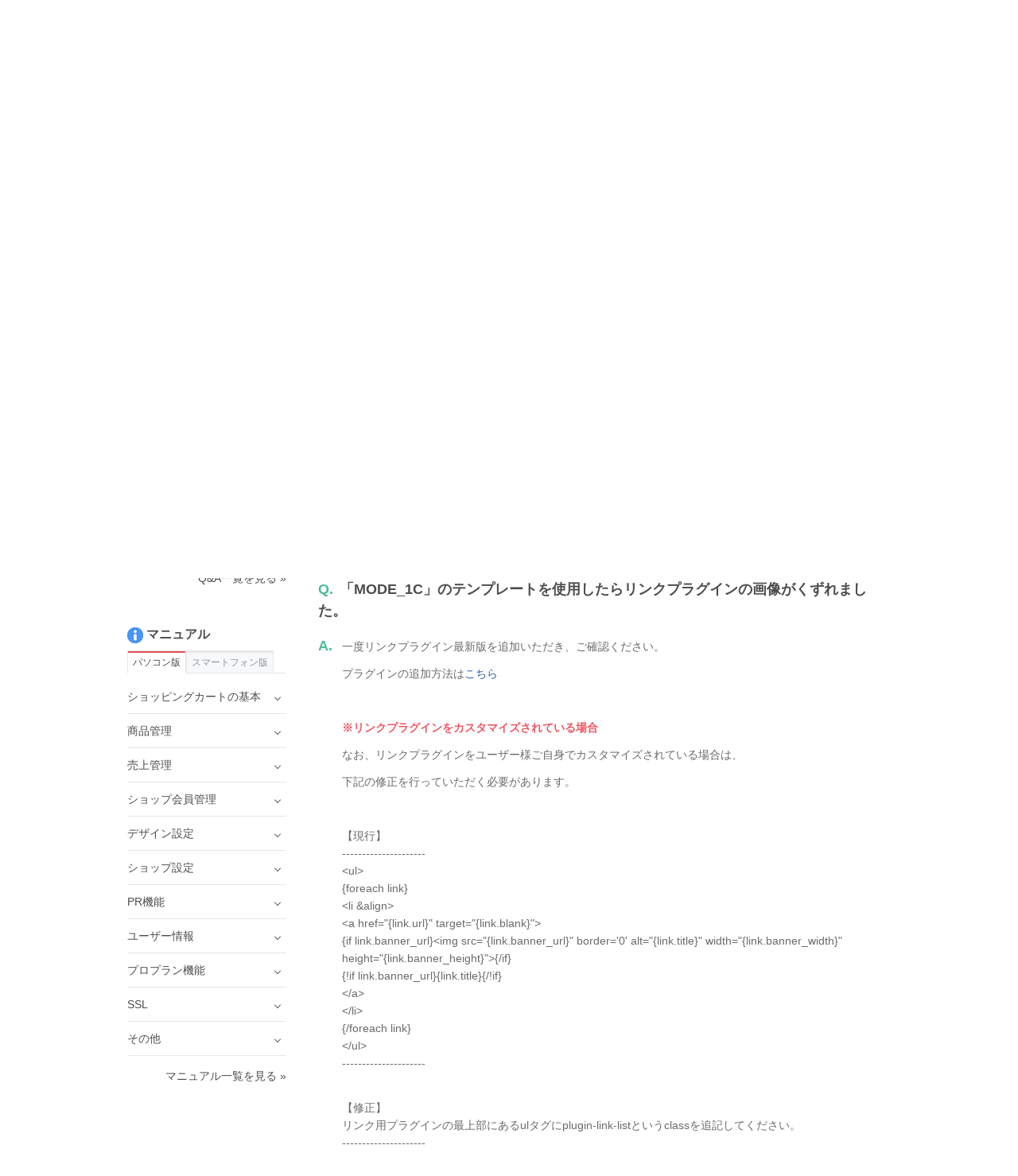

--- FILE ---
content_type: text/html; charset=UTF-8
request_url: https://help.fc2.com/cart/qa/group177/1825
body_size: 84782
content:
<!DOCTYPE html>
<html>

<head>
	<meta http-equiv="X-UA-Compatible" content="IE=edge">
	<meta name="keywords" content="FC2,blog,ブログ,ホームページ,無料,カウンター,掲示板,BBS,レンタルサーバー,ショッピングモール,ショッピングカート,携帯,メールフォーム,アダルト" />
	<meta name="description" content="FC2ヘルプは、FC2ブログ、FC2動画など、FC2が提供するサービスのマニュアル・問い合わせページです。よくある質問やご利用方法の紹介、障害・メンテナンス情報を公開しています。" />

	
	<meta property="og:type" content= "article"  />
	<meta property="og:title" content= "FC2ショッピングカート | FC2ヘルプ"  />
	<meta property="og:description" content="FC2ヘルプは、FC2ブログ、FC2動画など、FC2が提供するサービスのマニュアル・問い合わせページです。よくある質問やご利用方法の紹介、障害・メンテナンス情報を公開しています。" />
	<meta property="og:image" content="https://help.fc2.com/assets/images/front/ogimage.png" />
	<meta property="og:url" content="https://help.fc2.com/cart/qa/group177/1825" />
	<meta property="og:site_name" content="FC2ヘルプ" />
	
	<meta content="summary" name="twitter:card" />
	<meta content="@fc2info" name="twitter:site" />

	<link rel="shortcut icon" type="image/ico" href="//static.fc2.com/share/image/favicon.ico" />
	
	<link rel="stylesheet" href="//static-id.fc2.com/common/pc/1.0/css/common.css">
	<link rel="stylesheet" href="/assets/css/front/pc/style.css">
	
	
	<!--[if lt IE 9]>
        <script src="//static-id.fc2.com/common/pc/1.0/js/jquery/jquery-1.11.3.min.js"></script>
        <script src="//static-id.fc2.com/common/pc/1.0/js/library/html5shiv.min.js"></script>
        <![endif]-->
	<!--[if gt IE 8]><!-->
	<script src="//static-id.fc2.com/common/pc/1.0/js/jquery/jquery-2.1.4.min.js"></script>
	<!--<![endif]-->
	<script src="//static-id.fc2.com/common/pc/1.0/js/common.js"></script>
	<script src="/assets/js/pc/header_dropdown.js"></script>
		<script src="/assets/js/pc/front.js"></script>
		<!-- Google Analytics -->
	<script src="/assets/js/analytics.js"></script>

	<!-- metaTag -->
	

	    <script type="text/javascript">
        $(document).ready(function(){
            var target = '#qa_' + "1825";
            $("html,body").scrollTop($(target).offset().top);
        });
    </script>
    <script src="/assets/js/ajax/countquestionnaire.js"></script>

	
	    <title>困った時は | Q&amp;A | FC2ショッピングカートヘルプ</title>
</head>

    <body>

    
        <header id="header">
	<nav class="l-service">
		<ul class="l-service-inner">
			<li><a href="http://contents.fc2.com/" target="_blank">FC2コンテンツマーケット</a></li>
			<li><a href="http://blog.fc2.com/" target="_blank">FC2ブログ</a></li>
			<li><a href="http://live.fc2.com/" target="_blank">FC2ライブ</a></li>
			<li><a href="http://video.fc2.com/" target="_blank">FC2動画</a></li>
			<li><a href="http://fc2.com/" target="_blank">FC2トップ</a></li>
		</ul>
	</nav><!-- /.l-service -->

	<div class="l-header">
		<div class="l-header-inner">
			<h1 class="serviceLogo"><a href="/"><i class="unicorn"></i><span>ヘルプ</span></a></h1>
			<div class="l-header-account">
								<a href="https://secure.id.fc2.com/?done=help&switch_language=ja" class="login">ログイン</a>
				<a href="https://secure.id.fc2.com/signup.php?ref=help" target="_blank" class="btn btn-signup">無料新規登録</a>
							</div><!-- /.l-header-account -->
		</div><!-- /.l-header-inner -->
	</div><!-- /.l-header -->

	<nav class="l-gnavi">
		<div class="l-gnavi-inner">
			<ul class="l-gnavi-list">
				<li class="btn-drop-help"><a href="#">サービスから探す<i class="icon-arrow-down"></i></a>
					<div class="l-drop-help">
						<div class="drop-balloon">
							<div class="l-drop-vertical">
								<div class="l-drop-box">
									<p>アカウント・リクエスト</p>
									<ul class="l-drop-list">
										<li><a href="/fc2id/"><i class="base-icon-service-fc2 base-icon-sprite"></i><span>FC2ID</span></a></li>
										<li><a href="/request/"><i class="base-icon-service-fc2 base-icon-sprite"></i><span>FC2リクエスト</span></a></li>
									</ul>
								</div><!-- /.l-drop-box -->
								<div class="l-drop-box">
									<p>ホスティング</p>
									<ul class="l-drop-list">
										<li><a href="/blog/"><i class="base-icon-service-blog base-icon-sprite"></i><span>FC2ブログ</span></a></li>
										<li><a href="/web/"><i class="base-icon-service-web base-icon-sprite"></i><span>FC2ホームページ</span></a></li>
										<li><a href="/rentalserver/"><i class="base-icon-service-rentalserver base-icon-sprite"></i><span>FC2レンタルサーバー</span></a></li>
										<li><a href="/lite/"><i class="base-icon-service-rentalserver-lite base-icon-sprite"></i><span>FC2レンタルサーバーLite</span></a></li>
									</ul>
								</div><!-- /.l-drop-box -->
								<div class="l-drop-box">
									<p>ストリーミング</p>
									<ul class="l-drop-list">
										<li><a href="/video/"><i class="base-icon-service-video base-icon-sprite"></i><span>FC2動画</span></a></li>
										<li><a href="/livechat/"><i class="base-icon-service-live  base-icon-sprite"></i><span>FC2ライブ</span></a></li>
										<!-- <li><a href="#"><i class="base-icon-service-fc2 base-icon-sprite"></i><span>FC2ライブ占い</span></a></li> -->
										<!-- <li><a href="#"><i class="base-icon-service-snap base-icon-sprite"></i><span>FC2スナップ</span></a></li> -->
									</ul>
								</div><!-- /.l-drop-box -->
							</div><!-- /.l-drop-vertical -->
							<div class="l-drop-vertical">
								<div class="l-drop-box">
									<p>SNS</p>
									<ul class="l-drop-list">
										<li><a href="/summary/"><i class="base-icon-service-summary base-icon-sprite"></i><span>FC2まとめ</span></a></li>
										<li><a href="/novel/"><i class="base-icon-service-novel base-icon-sprite"></i><span>FC2小説</span></a></li>
										<!-- <li><a href="#"><i class="base-icon-service-talk base-icon-sprite"></i><span>FC2Talk</span></a></li> -->
									</ul>
								</div><!-- /.l-drop-box -->
								<div class="l-drop-box">
									<p>Eコマース</p>
									<ul class="l-drop-list">
										<li><a href="/cart/"><i class="base-icon-service-cart base-icon-sprite"></i><span>FC2ショッピングカート</span></a></li>
										<li><a href="/mall/"><i class="base-icon-service-mall base-icon-sprite"></i><span>FC2ショッピングモール</span></a></li>
										<li><a href="/contentsmarket/"><i class="base-icon-service-contents base-icon-sprite"></i><span>FC2コンテンツマーケット</span></a></li>
									</ul>
								</div><!-- /.l-drop-box -->
							</div><!-- /.l-drop-vertical -->
							<div class="l-drop-vertical">
								<div class="l-drop-box">
									<p>ツール</p>
									<ul class="l-drop-list">
										<li><a href="/domain/"><i class="base-icon-service-domain base-icon-sprite"></i><span>FC2ドメイン</span></a></li>
										<li><a href="/form/"><i class="base-icon-service-form base-icon-sprite"></i><span>FC2メールフォーム</span></a></li>
										<li><a href="/textad/"><i class="base-icon-service-textad base-icon-sprite"></i><span>FC2テキストアド</span></a></li>
										<li><a href="/affiliate/"><i class="base-icon-service-affiliate base-icon-sprite"></i><span>FC2アフィリエイト</span></a></li>
										<li><a href="/counter/"><i class="base-icon-service-counter base-icon-sprite"></i><span>FC2カウンター</span></a></li>
										<li><a href="/bbs/"><i class="base-icon-service-bbs base-icon-sprite"></i><span>FC2掲示板</span></a></li>
										<li><a href="/ranking/"><i class="base-icon-service-ranking base-icon-sprite"></i><span>FC2アクセスランキング</span></a></li>
										<li><a href="/clap/"><i class="base-icon-service-clap base-icon-sprite"></i><span>FC2拍手</span></a></li>
										<li><a href="/wiki/"><i class="base-icon-service-wiki base-icon-sprite"></i><span>FC2WIKI</span></a></li>
										<li><a href="/blogranking/"><i class="base-icon-service-blogranking base-icon-sprite"></i><span>FC2ブログランキング</span></a></li>
										<!-- <li><a href="#"><i class="base-icon-service-fc2 base-icon-sprite"></i><span>FC2ねとらじ</span></a></li> -->
									</ul>
								</div><!-- /.l-drop-box -->
							</div><!-- /.l-drop-vertical -->
						</div><!-- /.l-drop-balloon -->
					</div><!-- /.l-drop-help -->
				</li>
				<li><a href="http://fc2support.blog85.fc2.com" target="_blank">障害・メンテナンス情報</a></li>
				<li><a href="/requirements/">推奨動作環境</a></li>
				<li><a  href="/cart/inquiry/" >お問い合わせ</a></li>
			</ul>
		</div><!-- /.l-gnavi-inner -->
	</nav><!-- /.l-gnavi -->
</header><!-- /header -->

    <div class="l-contets">
        
                <section class="search-box">
	<form method="get" action="/search/manual/ja" class="search-box-form">
		<input type="text" name="q" class="search-box-inputText" placeholder="FC2ヘルプ内をキーワードで検索">
		<select class="search-box-select" name="service_id">
			<option value="">すべてのサービス</option>
						7
									<option value="1" >FC2ID</option>
						<option value="37" >FC2リクエスト</option>
						<option value="2" >FC2ブログ</option>
						<option value="4" >FC2ホームページ</option>
						<option value="60" >FC2レンタルサーバー</option>
						<option value="40" >FC2レンタルサーバーLite</option>
						<option value="10" >FC2動画</option>
						<option value="45" >FC2ライブ</option>
						<option value="67" >FC2まとめ</option>
						<option value="13" >FC2小説</option>
						<option value="7"  selected >FC2ショッピングカート</option>
						<option value="8" >FC2ショッピングモール</option>
						<option value="52" >FC2コンテンツマーケット</option>
						<option value="6" >FC2ドメイン</option>
						<option value="14" >FC2メールフォーム</option>
						<option value="42" >FC2テキストアド</option>
						<option value="24" >FC2アフィリエイト</option>
						<option value="3" >FC2カウンター</option>
						<option value="12" >FC2掲示板</option>
						<option value="21" >FC2アクセスランキング</option>
						<option value="16" >FC2拍手</option>
						<option value="25" >FC2WIKI</option>
						<option value="15" >FC2ブログランキング</option>
					</select>
		<button class="btn btn-default" type="submit">検索</button>
	</form>
	<p class="search-box-keyword">
		<span>よく検索されるキーワード</span>
		<a href="/search/manual?q=FC2ポイント&service_id=7">FC2ポイント</a>
		<a href="/search/manual?q=パスワード&service_id=7">パスワード</a>
		<a href="/search/manual?q=有料会員&service_id=7">有料会員</a>
	</p>
</section><!-- /search-box -->

        <div class="l-main">
            <div class="l-main-right">

                <ol class="breadcrumb">
                    <li><a href="/">FC2ヘルプ</a></li>
                    <li><a href="/cart/ja">FC2ショッピングカート</a></li>
                    <li><a href="/cart/qa/ja">Q&amp;A</a></li>
                    <li>困った時は</li>
                </ol>

                <h2 class="ttl-pageHeader">FC2ショッピングカート Q&amp;A</h2>
                <h3 class="ttl-contentsHeader"><i class="icon icon-qa-lg"></i><span class="ml-16">困った時は</span></h3>

                <section class="l-main-box">
                    <div class="borderBox">
                        <ul class="qa-link-list">
                                                            <li><a href="#qa_1825">Q.「MODE_1C」のテンプレートを使用したらリンクプラグインの画像がくずれました。</a></li>
                                                            <li><a href="#qa_615">Q.容量が足りなくなった。もっと商品を登録したい。</a></li>
                                                            <li><a href="#qa_729">Q.自動返信メールの振込先が全部○○○○○になっています。</a></li>
                                                            <li><a href="#qa_970">Q.Paypal決済を選択した際、注文完了画面で「paypal決済中にエラーが発生しました」と表示されてしまいます。</a></li>
                                                    </ul>
                    </div><!-- /borderBox -->
                </section><!-- /l-main-box -->

                <section class="l-main-box">
                                            <div class="qa-item" id="qa_1825">
                            <h4 class="qa-item-ttl"><span class="qa-item-accent">Q.</span>「MODE_1C」のテンプレートを使用したらリンクプラグインの画像がくずれました。</h4>
                            <div class="qa-item-answer">
                                <span class="qa-item-accent">A.</span>
                                <div class="qa-item-text">
                                    <p>一度リンクプラグイン最新版を追加いただき、ご確認ください。</p>

<p>プラグインの追加方法は<a href="//help.fc2.com/cart/manual/group171/1623?nc=1" target="_blank">こちら</a></p>

<p>&nbsp;</p>

<p><strong><em>※リンクプラグインをカスタマイズされている場合</em></strong></p>

<p>なお、リンクプラグインをユーザー様ご自身でカスタマイズされている場合は、</p>

<p>下記の修正を行っていただく必要があります。</p>

<p>&nbsp;</p>

<p>【現行】<br>
---------------------<br>
&lt;ul&gt;<br>
{foreach link}<br>
&lt;li &amp;align&gt;<br>
&lt;a href=&quot;{link.url}&quot; target=&quot;{link.blank}&quot;&gt;<br>
{if link.banner_url}&lt;img src=&quot;{link.banner_url}&quot; border=&#39;0&#39; alt=&quot;{link.title}&quot; width=&quot;{link.banner_width}&quot; height=&quot;{link.banner_height}&quot;&gt;{/if}<br>
{!if link.banner_url}{link.title}{/!if}<br>
&lt;/a&gt;<br>
&lt;/li&gt;<br>
{/foreach link}<br>
&lt;/ul&gt;<br>
---------------------</p>

<p><br>
【修正】<br>
リンク用プラグインの最上部にあるulタグにplugin-link-listというclassを追記してください。<br>
---------------------<br>
&lt;ul class=&quot;plugin-link-list&quot;&gt; &nbsp;&larr;<strong>ここにplugin-link-listというclassを追記する</strong><br>
{foreach link}<br>
&lt;li &amp;align&gt;<br>
&lt;a href=&quot;{link.url}&quot; target=&quot;{link.blank}&quot;&gt;<br>
・<br>
・<br>
・<br>
&lt;/ul&gt;<br>
---------------------</p>

                                </div>
                            </div><!--/qa-item-text -->

                                                        <p class="text-right"><a href="/cart/qa/ja" class="text-base">Q&amp;A一覧を見る &raquo;</a></p>
                        </div><!-- /qa-item -->
                                            <div class="qa-item" id="qa_615">
                            <h4 class="qa-item-ttl"><span class="qa-item-accent">Q.</span>容量が足りなくなった。もっと商品を登録したい。</h4>
                            <div class="qa-item-answer">
                                <span class="qa-item-accent">A.</span>
                                <div class="qa-item-text">
                                    <p>ショッピングカートプロプランをご契約いただくことで、<br>
プラン1では4GB、プラン2では100GBまでご利用いただけます。<br>
<br>
ショッピングカートプロへのお申し込み方法は、<br>
FC2ショッピングカート管理画面にログインしていただき、<br>
管理画面ページ上部メニューの「ユーザー情報」の「プロプランお申し込み」よりお申し込みいただけます。</p>
                                </div>
                            </div><!--/qa-item-text -->

                                                        <p class="text-right"><a href="/cart/qa/ja" class="text-base">Q&amp;A一覧を見る &raquo;</a></p>
                        </div><!-- /qa-item -->
                                            <div class="qa-item" id="qa_729">
                            <h4 class="qa-item-ttl"><span class="qa-item-accent">Q.</span>自動返信メールの振込先が全部○○○○○になっています。</h4>
                            <div class="qa-item-answer">
                                <span class="qa-item-accent">A.</span>
                                <div class="qa-item-text">
                                    振込先の金融機関、口座番号などの情報は<br />
自動返信メールの決済別コメントを編集してください。<br />
<br />
ショッピングカート管理画面メニュー<br />
〔ショップ設定〕メニュー内の「自動返信メールの設定」から<br />
「決済別コメント」に移り<br />
こちらから振込先情報を変更できます。<br />
<br />
                                </div>
                            </div><!--/qa-item-text -->

                                                        <p class="text-right"><a href="/cart/qa/ja" class="text-base">Q&amp;A一覧を見る &raquo;</a></p>
                        </div><!-- /qa-item -->
                                            <div class="qa-item" id="qa_970">
                            <h4 class="qa-item-ttl"><span class="qa-item-accent">Q.</span>Paypal決済を選択した際、注文完了画面で「paypal決済中にエラーが発生しました」と表示されてしまいます。</h4>
                            <div class="qa-item-answer">
                                <span class="qa-item-accent">A.</span>
                                <div class="qa-item-text">
                                    エラーが発生する原因は以下の点が考えられます。<br />
<br />
<strong>・Paypal管理画面でAPIが正しく設定されていない。</strong><br />
<strong>・0円の商品など、手数料を引くとマイナスの金額になってしまう商品を注文している。</strong><br />
<strong>・Paypal管理画面で「メールアドレスの確認」の手続きを行っていない。</strong><br />
　<font color="red"><strong>※</strong></font>Paypal管理画面【マイアカウント】の右サイドメニューにある[通知]欄に<br />
　　「メールアドレスの確認」が表示されている場合は、そちらをクリックして<br />
　　必ずメールアドレスの確認手続きを済ませてください。<br />
                                </div>
                            </div><!--/qa-item-text -->

                                                        <p class="text-right"><a href="/cart/qa/ja" class="text-base">Q&amp;A一覧を見る &raquo;</a></p>
                        </div><!-- /qa-item -->
                                        <input type="hidden" id="_token" value="YZkacO5i7WueOGdulLhqohjKEIYm1i5SFSWpnfa9">
                </section><!-- /l-main-box -->

                                <section class="l-main-box">
                    <h3 class="ttl-contentsHeader">お問い合わせ</h3>
                    <div class="borderBox text-center">
                        <p class="borderBox-text fontSize-sm text-muted">ヘルプをご覧になっても問題が解決されない場合は、サポートへお問い合わせください。</p>
                        <a class="btn btn-primary btn-lg mb-16" href="/cart/inquiry/">FC2ショッピングカートに関するお問い合わせはこちら</a>
                    </div><!-- /borderBox -->
                </section><!-- /l-main-box -->

            </div><!-- /l-main-right -->

            
                            <div class="l-sidebar">
                    <section class="sidebar">
                <h4 class="sidebar-ttl"><i class="icon icon-qa-sm"></i><span class="ml-4">Q&amp;A</span></h4>
                <ul class="sidebar-list">
                                                                        <li class="sidebar-list-item">
                                <span class="toggle">FC2ショッピングカート</span>
                                <ul class="sidebar-subList">
                                                                            <li class="sidebar-subList-item"><a href="/cart/qa/group157/628">FC2ショッピングカートとはなんですか？</a></li>
                                                                            <li class="sidebar-subList-item"><a href="/cart/qa/group157/632">FC2ショッピングカート通常版は無料なのですか？</a></li>
                                                                            <li class="sidebar-subList-item"><a href="/cart/qa/group157/1187">古物商許可書を申請したいのですが、証明書はありますか？</a></li>
                                                                    </ul>
                            </li>
                                                                                                <li class="sidebar-list-item">
                                <span class="toggle">登録に関して</span>
                                <ul class="sidebar-subList">
                                                                            <li class="sidebar-subList-item"><a href="/cart/qa/group159/452">ユーザー登録は誰でもできますか？ </a></li>
                                                                            <li class="sidebar-subList-item"><a href="/cart/qa/group159/455">登録の方法がわかりません。</a></li>
                                                                            <li class="sidebar-subList-item"><a href="/cart/qa/group159/458">複数のカートを登録するにはどうすればいいですか？ </a></li>
                                                                            <li class="sidebar-subList-item"><a href="/cart/qa/group159/511">FC2IDからサービス追加で「登録エラー」と表示され先に進めません。</a></li>
                                                                    </ul>
                            </li>
                                                                                                <li class="sidebar-list-item">
                                <span class="toggle">ログインに関して</span>
                                <ul class="sidebar-subList">
                                                                            <li class="sidebar-subList-item"><a href="/cart/qa/group160/456">パスワードを忘れてしまいました。 </a></li>
                                                                            <li class="sidebar-subList-item"><a href="/cart/qa/group160/457">パスワードを変更したいのですが・・・ </a></li>
                                                                            <li class="sidebar-subList-item"><a href="/cart/qa/group160/508"> ログイン時に「登録済み、もしくは不正なパラメーターのため、処理は中断されました。」と表示され先に進めません。</a></li>
                                                                            <li class="sidebar-subList-item"><a href="/cart/qa/group160/730">何度ログインをしても、FC2ショッピングカートトップページに飛んでしまいます</a></li>
                                                                    </ul>
                            </li>
                                                                                                <li class="sidebar-list-item">
                                <span class="toggle">ショッピングカート利用に関して</span>
                                <ul class="sidebar-subList">
                                                                            <li class="sidebar-subList-item"><a href="/cart/qa/group168/1837">SSL暗号化通信（HTTPS）を使えますか？</a></li>
                                                                            <li class="sidebar-subList-item"><a href="/cart/qa/group168/1838">SSLを有効にすると、カートが正常に表示されない、またはブラウザで警告が表示される。</a></li>
                                                                            <li class="sidebar-subList-item"><a href="/cart/qa/group168/1839">SSLを有効にしてもブラウザのアドレスバーに「鍵マーク」が表示されません。</a></li>
                                                                            <li class="sidebar-subList-item"><a href="/cart/qa/group168/1840">SSLを有効にすると、カウンター・アクセス解析・メールフォームなどの外部サービスが動作しない。</a></li>
                                                                            <li class="sidebar-subList-item"><a href="/cart/qa/group168/1841">ショップのサイトマップを作成できますか？</a></li>
                                                                            <li class="sidebar-subList-item"><a href="/cart/qa/group168/465">商品の登録はいくつまでできますか？</a></li>
                                                                            <li class="sidebar-subList-item"><a href="/cart/qa/group168/467">登録できる画像にアップロード制限はありますか？</a></li>
                                                                            <li class="sidebar-subList-item"><a href="/cart/qa/group168/468">ショッピングカートのＵＲＬは何になりますか？</a></li>
                                                                            <li class="sidebar-subList-item"><a href="/cart/qa/group168/471">クレジットカード決済、コンビニ決済は利用できますか？</a></li>
                                                                            <li class="sidebar-subList-item"><a href="/cart/qa/group168/473">FC2での決済手数料はいくらなのですか？</a></li>
                                                                            <li class="sidebar-subList-item"><a href="/cart/qa/group168/477">在庫管理はできますか？ </a></li>
                                                                            <li class="sidebar-subList-item"><a href="/cart/qa/group168/480">色やサイズがありますがバリエーションは何種類まで設定できますか？</a></li>
                                                                            <li class="sidebar-subList-item"><a href="/cart/qa/group168/609">商品の登録・編集の仕方がわからない</a></li>
                                                                            <li class="sidebar-subList-item"><a href="/cart/qa/group168/610">どういった形でショッピングカートをオープンすればいいのかわからない</a></li>
                                                                            <li class="sidebar-subList-item"><a href="/cart/qa/group168/611">自分のショッピングサイトをもっと知ってほしい</a></li>
                                                                            <li class="sidebar-subList-item"><a href="/cart/qa/group168/612">カートのスマートフォン版はないのでしょうか？</a></li>
                                                                            <li class="sidebar-subList-item"><a href="/cart/qa/group168/613">無料で使い続けることはできますか？途中で料金がかかったりはしないですか？</a></li>
                                                                            <li class="sidebar-subList-item"><a href="/cart/qa/group168/954">paypal決済を利用できない商品などはありますか？</a></li>
                                                                            <li class="sidebar-subList-item"><a href="/cart/qa/group168/1073">ショップ名は変更できないのですか？</a></li>
                                                                            <li class="sidebar-subList-item"><a href="/cart/qa/group168/1190">カートのURLを変更したいのですが・・・</a></li>
                                                                            <li class="sidebar-subList-item"><a href="/cart/qa/group168/1877">適格請求書等保存方式（インボイス制度）への対応はできますか？</a></li>
                                                                    </ul>
                            </li>
                                                                                                <li class="sidebar-list-item">
                                <span class="toggle">その他の機能に関して</span>
                                <ul class="sidebar-subList">
                                                                            <li class="sidebar-subList-item"><a href="/cart/qa/group169/484">オリジナルデザインの設定をしたいのですが・・・ </a></li>
                                                                            <li class="sidebar-subList-item"><a href="/cart/qa/group169/485">日本円以外でカートの作成は可能ですか？</a></li>
                                                                            <li class="sidebar-subList-item"><a href="/cart/qa/group169/486">商品番号の変更はできないのでしょうか？ </a></li>
                                                                            <li class="sidebar-subList-item"><a href="/cart/qa/group169/487">アフィリエイトの利用ってどうやるのですか？</a></li>
                                                                            <li class="sidebar-subList-item"><a href="/cart/qa/group169/491">特定商取引法を表示しなくてはいけないんですか？</a></li>
                                                                            <li class="sidebar-subList-item"><a href="/cart/qa/group169/493">HOMEをクリックして、自分のHPにリンクしたいのですが？ </a></li>
                                                                            <li class="sidebar-subList-item"><a href="/cart/qa/group169/494">カート内の商品やカゴの中身を自分のブログやホームページに表示できますか？</a></li>
                                                                            <li class="sidebar-subList-item"><a href="/cart/qa/group169/614">独自ドメインを利用したい。</a></li>
                                                                            <li class="sidebar-subList-item"><a href="/cart/qa/group169/1051">他社のドメインは利用できますか？</a></li>
                                                                            <li class="sidebar-subList-item"><a href="/cart/qa/group169/1053">htmlはどこから編集できるのですか？</a></li>
                                                                            <li class="sidebar-subList-item"><a href="/cart/qa/group169/1055">自動返信メールが届きません。</a></li>
                                                                            <li class="sidebar-subList-item"><a href="/cart/qa/group169/951">独自ドメインのメールアドレスは作成できますか？</a></li>
                                                                            <li class="sidebar-subList-item"><a href="/cart/qa/group169/501">CSVダウンロードされるデータ項目は？</a></li>
                                                                            <li class="sidebar-subList-item"><a href="/cart/qa/group169/500">アフィリエイトができるとは、どのようなことですか？</a></li>
                                                                    </ul>
                            </li>
                                                                                                <li class="sidebar-list-item">
                                <span class="toggle">ショッピングカートプロプランに関して</span>
                                <ul class="sidebar-subList">
                                                                            <li class="sidebar-subList-item"><a href="/cart/qa/group172/495">ショッピングカートプロの料金はいくらになりますか？</a></li>
                                                                            <li class="sidebar-subList-item"><a href="/cart/qa/group172/496">途中でショッピングカートプロのプラン変更（1→2）はできますか？</a></li>
                                                                            <li class="sidebar-subList-item"><a href="/cart/qa/group172/497">無料プランとショッピングカートプロプランの違いは？</a></li>
                                                                            <li class="sidebar-subList-item"><a href="/cart/qa/group172/498">ショッピングカートプロを申し込みたいのですが、申し込み方法を教えてください。 </a></li>
                                                                            <li class="sidebar-subList-item"><a href="/cart/qa/group172/1056">メルマガ送信は個別でできないのですか？</a></li>
                                                                    </ul>
                            </li>
                                                                                                <li class="sidebar-list-item">
                                <span class="toggle">困った時は</span>
                                <ul class="sidebar-subList">
                                                                            <li class="sidebar-subList-item"><a href="/cart/qa/group177/1825">「MODE_1C」のテンプレートを使用したらリンクプラグインの画像がくずれました。</a></li>
                                                                            <li class="sidebar-subList-item"><a href="/cart/qa/group177/615">容量が足りなくなった。もっと商品を登録したい。</a></li>
                                                                            <li class="sidebar-subList-item"><a href="/cart/qa/group177/729">自動返信メールの振込先が全部○○○○○になっています。</a></li>
                                                                            <li class="sidebar-subList-item"><a href="/cart/qa/group177/970">Paypal決済を選択した際、注文完了画面で「paypal決済中にエラーが発生しました」と表示されてしまいます。</a></li>
                                                                    </ul>
                            </li>
                                                                                                <li class="sidebar-list-item">
                                <span class="toggle">サービス解除に関して</span>
                                <ul class="sidebar-subList">
                                                                            <li class="sidebar-subList-item"><a href="/cart/qa/group178/515">登録を解除して利用を中止したいです。 </a></li>
                                                                            <li class="sidebar-subList-item"><a href="/cart/qa/group178/772">プロプランの解約はどうすればいいですか？</a></li>
                                                                    </ul>
                            </li>
                                                            </ul>
                <p class="text-right"><a href="/cart/qa/ja" class="text-base">Q&amp;A一覧を見る &raquo;</a></p>
            </section>
                            <section>
                <h4 class="sidebar-ttl"><i class="icon icon-manual-sm"></i><span class="ml-4">マニュアル</span></h4>
                <ul class="tab tab-default mb-8">
                                            <li class="tab-item tab-sm is-selected" for="side_pc_manual">
                            <a>パソコン版</a>
                        </li>
                                                                <li class="tab-item tab-sm" for="side_sp_manual">
                            <a>スマートフォン版</a>
                        </li>
                                    </ul>
                                    <ul class="side-tab-list sidebar-list" id="side_pc_manual">
                                                    <li class="sidebar-list-item">
                                <span class="toggle">ショッピングカートの基本</span>
                                <ul class="sidebar-subList">
                                                                            <li class="sidebar-subList-item"><a href="/cart/manual/group165/48?nc=1">FC2ショッピングカートとは？</a></li>
                                                                            <li class="sidebar-subList-item"><a href="/cart/manual/group165/49?nc=1">FC2ショッピングカートに登録しよう</a></li>
                                                                            <li class="sidebar-subList-item"><a href="/cart/manual/group165/1624?nc=1">ショップ開店まで</a></li>
                                                                    </ul>
                            </li>
                                                    <li class="sidebar-list-item">
                                <span class="toggle">商品管理</span>
                                <ul class="sidebar-subList">
                                                                            <li class="sidebar-subList-item"><a href="/cart/manual/group167/183?nc=1">商品の管理をする</a></li>
                                                                            <li class="sidebar-subList-item"><a href="/cart/manual/group167/184?nc=1">商品を登録する</a></li>
                                                                            <li class="sidebar-subList-item"><a href="/cart/manual/group167/1494?nc=1">商品コメント欄に動画を埋め込みたい</a></li>
                                                                            <li class="sidebar-subList-item"><a href="/cart/manual/group167/3335?nc=1">会員限定商品を設定する</a></li>
                                                                            <li class="sidebar-subList-item"><a href="/cart/manual/group167/595?nc=1">商品をカテゴリー分けしたい</a></li>
                                                                            <li class="sidebar-subList-item"><a href="/cart/manual/group167/1828?nc=1">登録済の商品をコピーする</a></li>
                                                                            <li class="sidebar-subList-item"><a href="/cart/manual/group167/1526?nc=1">商品再入荷お知らせ機能を利用する</a></li>
                                                                            <li class="sidebar-subList-item"><a href="/cart/manual/group167/1817?nc=1">商品登録時の初期値設定を設定する</a></li>
                                                                            <li class="sidebar-subList-item"><a href="/cart/manual/group167/594?nc=1">登録商品一覧</a></li>
                                                                            <li class="sidebar-subList-item"><a href="/cart/manual/group167/3357?nc=1">商品プレビュー機能</a></li>
                                                                            <li class="sidebar-subList-item"><a href="/cart/manual/group167/1825?nc=1">データのインポート・エクスポート</a></li>
                                                                            <li class="sidebar-subList-item"><a href="/cart/manual/group167/3173?nc=1">どこでもカート機能</a></li>
                                                                            <li class="sidebar-subList-item"><a href="/cart/manual/group167/4555?nc=1">オークション販売商品の登録</a></li>
                                                                            <li class="sidebar-subList-item"><a href="/cart/manual/group167/4557?nc=1">オークション商品の管理</a></li>
                                                                            <li class="sidebar-subList-item"><a href="/cart/manual/group167/4559?nc=1">オークション機能</a></li>
                                                                    </ul>
                            </li>
                                                    <li class="sidebar-list-item">
                                <span class="toggle">売上管理</span>
                                <ul class="sidebar-subList">
                                                                            <li class="sidebar-subList-item"><a href="/cart/manual/group168/596?nc=1">売り上げの管理をする</a></li>
                                                                            <li class="sidebar-subList-item"><a href="/cart/manual/group168/1827?nc=1">売上管理</a></li>
                                                                            <li class="sidebar-subList-item"><a href="/cart/manual/group168/3349?nc=1">注文メモ機能</a></li>
                                                                            <li class="sidebar-subList-item"><a href="/cart/manual/group168/728?nc=1">売り上げデータをダウンロードする</a></li>
                                                                            <li class="sidebar-subList-item"><a href="/cart/manual/group168/598?nc=1">注文の一覧を見る・管理をする</a></li>
                                                                            <li class="sidebar-subList-item"><a href="/cart/manual/group168/1752?nc=1">入金・発送確認済みメールを送信する</a></li>
                                                                            <li class="sidebar-subList-item"><a href="/cart/manual/group168/1006?nc=1">ダウンロード商品を購入者に配信したい</a></li>
                                                                            <li class="sidebar-subList-item"><a href="/cart/manual/group168/600?nc=1">ダウンロード履歴のデータを見る</a></li>
                                                                            <li class="sidebar-subList-item"><a href="/cart/manual/group168/4377?nc=1">定期購入一覧</a></li>
                                                                            <li class="sidebar-subList-item"><a href="/cart/manual/group168/1806?nc=1">かんたんメール作成機能</a></li>
                                                                            <li class="sidebar-subList-item"><a href="/cart/manual/group168/599?nc=1">商品別の売り上げデータを見る</a></li>
                                                                            <li class="sidebar-subList-item"><a href="/cart/manual/group168/601?nc=1">アクセス解析</a></li>
                                                                    </ul>
                            </li>
                                                    <li class="sidebar-list-item">
                                <span class="toggle">ショップ会員管理</span>
                                <ul class="sidebar-subList">
                                                                            <li class="sidebar-subList-item"><a href="/cart/manual/group170/610?nc=1">ショップ会員設定をしたい</a></li>
                                                                            <li class="sidebar-subList-item"><a href="/cart/manual/group170/611?nc=1">ショップ会員のポイントを設定したい</a></li>
                                                                            <li class="sidebar-subList-item"><a href="/cart/manual/group170/612?nc=1">ショップ会員の管理をする</a></li>
                                                                            <li class="sidebar-subList-item"><a href="/cart/manual/group170/613?nc=1">ショップ会員を追加する</a></li>
                                                                            <li class="sidebar-subList-item"><a href="/cart/manual/group170/3179?nc=1">会員ランク機能</a></li>
                                                                            <li class="sidebar-subList-item"><a href="/cart/manual/group170/1805?nc=1">ショップ会員ご注文履歴確認機能</a></li>
                                                                            <li class="sidebar-subList-item"><a href="/cart/manual/group170/3271?nc=1">ショップ会員のメルマガ拒否設定をする</a></li>
                                                                    </ul>
                            </li>
                                                    <li class="sidebar-list-item">
                                <span class="toggle">デザイン設定</span>
                                <ul class="sidebar-subList">
                                                                            <li class="sidebar-subList-item"><a href="/cart/manual/group171/645?nc=1">デザイン設定</a></li>
                                                                            <li class="sidebar-subList-item"><a href="/cart/manual/group171/1489?nc=1">共通設定</a></li>
                                                                            <li class="sidebar-subList-item"><a href="/cart/manual/group171/1621?nc=1">カスタムページ設定</a></li>
                                                                            <li class="sidebar-subList-item"><a href="/cart/manual/group171/713?nc=1">商品アクセント画像の管理</a></li>
                                                                            <li class="sidebar-subList-item"><a href="/cart/manual/group171/1469?nc=1">ファビコンを設置しよう</a></li>
                                                                            <li class="sidebar-subList-item"><a href="/cart/manual/group171/714?nc=1">画像ファイルの管理をする</a></li>
                                                                            <li class="sidebar-subList-item"><a href="/cart/manual/group171/1830?nc=1">カスタムフッタを設定する（クイックデザイン限定）</a></li>
                                                                            <li class="sidebar-subList-item"><a href="/cart/manual/group171/1490?nc=1">PC版クイックデザイン</a></li>
                                                                            <li class="sidebar-subList-item"><a href="/cart/manual/group171/1491?nc=1">PC版HTML・CSSの設定（テンプレートデザイン）</a></li>
                                                                            <li class="sidebar-subList-item"><a href="/cart/manual/group171/1623?nc=1">プラグイン管理</a></li>
                                                                            <li class="sidebar-subList-item"><a href="/cart/manual/group171/1626?nc=1">ショップ会員登録フォームを設置したい（プラグイン）</a></li>
                                                                            <li class="sidebar-subList-item"><a href="/cart/manual/group171/1627?nc=1">お問い合わせフォームを設置したい（プラグイン）</a></li>
                                                                            <li class="sidebar-subList-item"><a href="/cart/manual/group171/1628?nc=1">メニューを設置する（プラグイン）</a></li>
                                                                            <li class="sidebar-subList-item"><a href="/cart/manual/group171/1629?nc=1">ショップのお知らせを表示したい（プラグイン）</a></li>
                                                                            <li class="sidebar-subList-item"><a href="/cart/manual/group171/1630?nc=1">HTML・JavaScript記述可能なフリーエリアの設置（プラグイン）</a></li>
                                                                            <li class="sidebar-subList-item"><a href="/cart/manual/group171/1493?nc=1">スマホ版クイックデザインの設定</a></li>
                                                                            <li class="sidebar-subList-item"><a href="/cart/manual/group171/4359?nc=1">スマホ版HTML・CSSの設定</a></li>
                                                                    </ul>
                            </li>
                                                    <li class="sidebar-list-item">
                                <span class="toggle">ショップ設定</span>
                                <ul class="sidebar-subList">
                                                                            <li class="sidebar-subList-item"><a href="/cart/manual/group175/624?nc=1">ショップの設定</a></li>
                                                                            <li class="sidebar-subList-item"><a href="/cart/manual/group175/3269?nc=1">認証ページの設定をする</a></li>
                                                                            <li class="sidebar-subList-item"><a href="/cart/manual/group175/1473?nc=1">特定商取引法を設定する</a></li>
                                                                            <li class="sidebar-subList-item"><a href="/cart/manual/group175/1474?nc=1">お支払い方法を設定する</a></li>
                                                                            <li class="sidebar-subList-item"><a href="/cart/manual/group175/1477?nc=1">決済フォームの管理（アンケートフォームなど）</a></li>
                                                                            <li class="sidebar-subList-item"><a href="/cart/manual/group175/1829?nc=1">代引き手数料の複数設定</a></li>
                                                                            <li class="sidebar-subList-item"><a href="/cart/manual/group175/1480?nc=1">お届け先の設定をする</a></li>
                                                                            <li class="sidebar-subList-item"><a href="/cart/manual/group175/1481?nc=1">配達日・配達時間の設定をする</a></li>
                                                                            <li class="sidebar-subList-item"><a href="/cart/manual/group175/1615?nc=1">消費税率の設定をする</a></li>
                                                                            <li class="sidebar-subList-item"><a href="/cart/manual/group175/625?nc=1">決済ページテキストを編集する</a></li>
                                                                            <li class="sidebar-subList-item"><a href="/cart/manual/group175/1500?nc=1">お問い合わせテキストの設定</a></li>
                                                                            <li class="sidebar-subList-item"><a href="/cart/manual/group175/3319?nc=1">メールの設定</a></li>
                                                                            <li class="sidebar-subList-item"><a href="/cart/manual/group175/628?nc=1">お知らせの編集をする</a></li>
                                                                            <li class="sidebar-subList-item"><a href="/cart/manual/group175/4361?nc=1">独自ドメインを設定しよう</a></li>
                                                                            <li class="sidebar-subList-item"><a href="/cart/manual/group175/1807?nc=1">クーポン機能</a></li>
                                                                            <li class="sidebar-subList-item"><a href="/cart/manual/group175/1818?nc=1">レビュー設定</a></li>
                                                                            <li class="sidebar-subList-item"><a href="/cart/manual/group175/1819?nc=1">レビュー一覧</a></li>
                                                                            <li class="sidebar-subList-item"><a href="/cart/manual/group175/627?nc=1">ブログやホームページへのリンクを設定したい（リンクの編集）</a></li>
                                                                            <li class="sidebar-subList-item"><a href="/cart/manual/group175/4365?nc=1">迷惑ユーザーの管理</a></li>
                                                                            <li class="sidebar-subList-item"><a href="/cart/manual/group175/4409?nc=1">配送方法の設定</a></li>
                                                                            <li class="sidebar-subList-item"><a href="/cart/manual/group175/4427?nc=1">カレンダー設定</a></li>
                                                                            <li class="sidebar-subList-item"><a href="/cart/manual/group175/4535?nc=1">配送方法の登録</a></li>
                                                                    </ul>
                            </li>
                                                    <li class="sidebar-list-item">
                                <span class="toggle">PR機能</span>
                                <ul class="sidebar-subList">
                                                                            <li class="sidebar-subList-item"><a href="/cart/manual/group177/1483?nc=1">PR機能の設定</a></li>
                                                                            <li class="sidebar-subList-item"><a href="/cart/manual/group177/1485?nc=1">モールの出店の設定をする</a></li>
                                                                            <li class="sidebar-subList-item"><a href="/cart/manual/group177/1498?nc=1">SEOの設定をしよう</a></li>
                                                                            <li class="sidebar-subList-item"><a href="/cart/manual/group177/1486?nc=1">コンバージョンを設定しよう</a></li>
                                                                            <li class="sidebar-subList-item"><a href="/cart/manual/group177/4869?nc=1">XMLサイトマップ管理</a></li>
                                                                    </ul>
                            </li>
                                                    <li class="sidebar-list-item">
                                <span class="toggle">ユーザー情報</span>
                                <ul class="sidebar-subList">
                                                                            <li class="sidebar-subList-item"><a href="/cart/manual/group178/720?nc=1">ユーザー情報の設定をする</a></li>
                                                                    </ul>
                            </li>
                                                    <li class="sidebar-list-item">
                                <span class="toggle">プロプラン機能</span>
                                <ul class="sidebar-subList">
                                                                            <li class="sidebar-subList-item"><a href="/cart/manual/group179/1636?nc=1">プロプランお申し込み方法</a></li>
                                                                            <li class="sidebar-subList-item"><a href="/cart/manual/group179/3287?nc=1">メルマガを会員に配信する</a></li>
                                                                            <li class="sidebar-subList-item"><a href="/cart/manual/group179/1026?nc=1">プロプランの自動更新・プロ版解除</a></li>
                                                                    </ul>
                            </li>
                                                    <li class="sidebar-list-item">
                                <span class="toggle">SSL</span>
                                <ul class="sidebar-subList">
                                                                            <li class="sidebar-subList-item"><a href="/cart/manual/group250/4051?nc=1">SSLとは</a></li>
                                                                            <li class="sidebar-subList-item"><a href="/cart/manual/group250/4053?nc=1">SSL設定</a></li>
                                                                    </ul>
                            </li>
                                                    <li class="sidebar-list-item">
                                <span class="toggle">その他</span>
                                <ul class="sidebar-subList">
                                                                            <li class="sidebar-subList-item"><a href="/cart/manual/group247/3999?nc=1">ショッピングカートの登録を解除</a></li>
                                                                            <li class="sidebar-subList-item"><a href="/cart/manual/group247/4423?nc=1">Instagram（Facebook）連携</a></li>
                                                                    </ul>
                            </li>
                                            </ul>
                
                                    <ul class="side-tab-list sidebar-subList" id="side_sp_manual">
                                                        <li class="sidebar-list-item">
                                    <span class="toggle">ショッピングカートの基本</span>
                                    <ul class="sidebar-subList">
                                                                                    <li class="sidebar-subList-item"><a href="/cart/manual/group165/1860?nc=1">FC2ショッピングカートとは？</a></li>
                                                                                    <li class="sidebar-subList-item"><a href="/cart/manual/group165/1861?nc=1">FC2ショッピングカートに登録しよう</a></li>
                                                                                    <li class="sidebar-subList-item"><a href="/cart/manual/group165/3005?nc=1">ショップ開店まで</a></li>
                                                                            </ul>
                                </li>
                                                        <li class="sidebar-list-item">
                                    <span class="toggle">商品管理</span>
                                    <ul class="sidebar-subList">
                                                                                    <li class="sidebar-subList-item"><a href="/cart/manual/group167/1934?nc=1">商品の管理をする</a></li>
                                                                                    <li class="sidebar-subList-item"><a href="/cart/manual/group167/1935?nc=1">商品を登録する</a></li>
                                                                                    <li class="sidebar-subList-item"><a href="/cart/manual/group167/2907?nc=1">商品コメント欄に動画を埋め込みたい</a></li>
                                                                                    <li class="sidebar-subList-item"><a href="/cart/manual/group167/3336?nc=1">会員限定商品を設定する</a></li>
                                                                                    <li class="sidebar-subList-item"><a href="/cart/manual/group167/2162?nc=1">商品をカテゴリー分けしたい</a></li>
                                                                                    <li class="sidebar-subList-item"><a href="/cart/manual/group167/3152?nc=1">登録済の商品をコピーする</a></li>
                                                                                    <li class="sidebar-subList-item"><a href="/cart/manual/group167/2934?nc=1">商品再入荷お知らせ機能を利用する</a></li>
                                                                                    <li class="sidebar-subList-item"><a href="/cart/manual/group167/3145?nc=1">商品登録時の初期値設定を設定する</a></li>
                                                                                    <li class="sidebar-subList-item"><a href="/cart/manual/group167/2161?nc=1">登録商品一覧</a></li>
                                                                                    <li class="sidebar-subList-item"><a href="/cart/manual/group167/3358?nc=1">商品プレビュー機能</a></li>
                                                                                    <li class="sidebar-subList-item"><a href="/cart/manual/group167/3150?nc=1">データのインポート・エクスポート</a></li>
                                                                                    <li class="sidebar-subList-item"><a href="/cart/manual/group167/3174?nc=1">どこでもカート機能</a></li>
                                                                                    <li class="sidebar-subList-item"><a href="/cart/manual/group167/4556?nc=1">オークション販売商品の登録</a></li>
                                                                                    <li class="sidebar-subList-item"><a href="/cart/manual/group167/4558?nc=1">オークション商品の管理</a></li>
                                                                                    <li class="sidebar-subList-item"><a href="/cart/manual/group167/4560?nc=1">オークション機能</a></li>
                                                                            </ul>
                                </li>
                                                        <li class="sidebar-list-item">
                                    <span class="toggle">売上管理</span>
                                    <ul class="sidebar-subList">
                                                                                    <li class="sidebar-subList-item"><a href="/cart/manual/group168/2163?nc=1">売り上げの管理をする</a></li>
                                                                                    <li class="sidebar-subList-item"><a href="/cart/manual/group168/3151?nc=1">売上管理</a></li>
                                                                                    <li class="sidebar-subList-item"><a href="/cart/manual/group168/3350?nc=1">注文メモ機能</a></li>
                                                                                    <li class="sidebar-subList-item"><a href="/cart/manual/group168/2248?nc=1">売り上げデータをダウンロードする</a></li>
                                                                                    <li class="sidebar-subList-item"><a href="/cart/manual/group168/2164?nc=1">注文の一覧を見る・管理をする</a></li>
                                                                                    <li class="sidebar-subList-item"><a href="/cart/manual/group168/3095?nc=1">入金・発送確認済みメールを送信する</a></li>
                                                                                    <li class="sidebar-subList-item"><a href="/cart/manual/group168/2486?nc=1">ダウンロード商品を購入者に配信したい</a></li>
                                                                                    <li class="sidebar-subList-item"><a href="/cart/manual/group168/2166?nc=1">ダウンロード履歴のデータを見る</a></li>
                                                                                    <li class="sidebar-subList-item"><a href="/cart/manual/group168/4378?nc=1">定期購入一覧</a></li>
                                                                                    <li class="sidebar-subList-item"><a href="/cart/manual/group168/3136?nc=1">かんたんメール作成機能</a></li>
                                                                                    <li class="sidebar-subList-item"><a href="/cart/manual/group168/2165?nc=1">商品別の売り上げデータを見る</a></li>
                                                                                    <li class="sidebar-subList-item"><a href="/cart/manual/group168/2167?nc=1">アクセス解析</a></li>
                                                                            </ul>
                                </li>
                                                        <li class="sidebar-list-item">
                                    <span class="toggle">ショップ会員管理</span>
                                    <ul class="sidebar-subList">
                                                                                    <li class="sidebar-subList-item"><a href="/cart/manual/group170/2174?nc=1">ショップ会員設定をしたい</a></li>
                                                                                    <li class="sidebar-subList-item"><a href="/cart/manual/group170/2175?nc=1">ショップ会員のポイントを設定したい</a></li>
                                                                                    <li class="sidebar-subList-item"><a href="/cart/manual/group170/2176?nc=1">ショップ会員の管理をする</a></li>
                                                                                    <li class="sidebar-subList-item"><a href="/cart/manual/group170/2177?nc=1">ショップ会員を追加する</a></li>
                                                                                    <li class="sidebar-subList-item"><a href="/cart/manual/group170/3180?nc=1">会員ランク機能</a></li>
                                                                                    <li class="sidebar-subList-item"><a href="/cart/manual/group170/3135?nc=1">ショップ会員ご注文履歴確認機能</a></li>
                                                                                    <li class="sidebar-subList-item"><a href="/cart/manual/group170/3272?nc=1">ショップ会員のメルマガ拒否設定をする</a></li>
                                                                            </ul>
                                </li>
                                                        <li class="sidebar-list-item">
                                    <span class="toggle">デザイン設定</span>
                                    <ul class="sidebar-subList">
                                                                                    <li class="sidebar-subList-item"><a href="/cart/manual/group171/2196?nc=1">デザイン設定</a></li>
                                                                                    <li class="sidebar-subList-item"><a href="/cart/manual/group171/2902?nc=1">共通設定</a></li>
                                                                                    <li class="sidebar-subList-item"><a href="/cart/manual/group171/3002?nc=1">カスタムページ設定</a></li>
                                                                                    <li class="sidebar-subList-item"><a href="/cart/manual/group171/2239?nc=1">商品アクセント画像の管理</a></li>
                                                                                    <li class="sidebar-subList-item"><a href="/cart/manual/group171/2884?nc=1">ファビコンを設置しよう</a></li>
                                                                                    <li class="sidebar-subList-item"><a href="/cart/manual/group171/2240?nc=1">画像ファイルの管理をする</a></li>
                                                                                    <li class="sidebar-subList-item"><a href="/cart/manual/group171/3154?nc=1">カスタムフッタを設定する（クイックデザイン限定）</a></li>
                                                                                    <li class="sidebar-subList-item"><a href="/cart/manual/group171/2903?nc=1">PC版クイックデザイン</a></li>
                                                                                    <li class="sidebar-subList-item"><a href="/cart/manual/group171/2904?nc=1">PC版HTML・CSSの設定（テンプレートデザイン）</a></li>
                                                                                    <li class="sidebar-subList-item"><a href="/cart/manual/group171/3004?nc=1">プラグイン管理</a></li>
                                                                                    <li class="sidebar-subList-item"><a href="/cart/manual/group171/3007?nc=1">ショップ会員登録フォームを設置したい（プラグイン）</a></li>
                                                                                    <li class="sidebar-subList-item"><a href="/cart/manual/group171/3008?nc=1">お問い合わせフォームを設置したい（プラグイン）</a></li>
                                                                                    <li class="sidebar-subList-item"><a href="/cart/manual/group171/3009?nc=1">メニューを設置する（プラグイン）</a></li>
                                                                                    <li class="sidebar-subList-item"><a href="/cart/manual/group171/3010?nc=1">ショップのお知らせを表示したい（プラグイン）</a></li>
                                                                                    <li class="sidebar-subList-item"><a href="/cart/manual/group171/3011?nc=1">HTML・JavaScript記述可能なフリーエリアの設置（プラグイン）</a></li>
                                                                                    <li class="sidebar-subList-item"><a href="/cart/manual/group171/2906?nc=1">スマホ版クイックデザインの設定</a></li>
                                                                                    <li class="sidebar-subList-item"><a href="/cart/manual/group171/4360?nc=1">スマホ版HTML・CSSの設定</a></li>
                                                                            </ul>
                                </li>
                                                        <li class="sidebar-list-item">
                                    <span class="toggle">ショップ設定</span>
                                    <ul class="sidebar-subList">
                                                                                    <li class="sidebar-subList-item"><a href="/cart/manual/group175/2180?nc=1">ショップの設定</a></li>
                                                                                    <li class="sidebar-subList-item"><a href="/cart/manual/group175/3270?nc=1">認証ページの設定をする</a></li>
                                                                                    <li class="sidebar-subList-item"><a href="/cart/manual/group175/2888?nc=1">特定商取引法を設定する</a></li>
                                                                                    <li class="sidebar-subList-item"><a href="/cart/manual/group175/2889?nc=1">お支払い方法を設定する</a></li>
                                                                                    <li class="sidebar-subList-item"><a href="/cart/manual/group175/2892?nc=1">決済フォームの管理（アンケートフォームなど）</a></li>
                                                                                    <li class="sidebar-subList-item"><a href="/cart/manual/group175/3153?nc=1">代引き手数料の複数設定</a></li>
                                                                                    <li class="sidebar-subList-item"><a href="/cart/manual/group175/2895?nc=1">お届け先の設定をする</a></li>
                                                                                    <li class="sidebar-subList-item"><a href="/cart/manual/group175/2896?nc=1">配達日・配達時間の設定をする</a></li>
                                                                                    <li class="sidebar-subList-item"><a href="/cart/manual/group175/2996?nc=1">消費税率の設定をする</a></li>
                                                                                    <li class="sidebar-subList-item"><a href="/cart/manual/group175/2181?nc=1">決済ページテキストを編集する</a></li>
                                                                                    <li class="sidebar-subList-item"><a href="/cart/manual/group175/2912?nc=1">お問い合わせテキストの設定</a></li>
                                                                                    <li class="sidebar-subList-item"><a href="/cart/manual/group175/3320?nc=1">メールの設定</a></li>
                                                                                    <li class="sidebar-subList-item"><a href="/cart/manual/group175/2184?nc=1">お知らせの編集をする</a></li>
                                                                                    <li class="sidebar-subList-item"><a href="/cart/manual/group175/4362?nc=1">独自ドメインを設定しよう</a></li>
                                                                                    <li class="sidebar-subList-item"><a href="/cart/manual/group175/3137?nc=1">クーポン機能</a></li>
                                                                                    <li class="sidebar-subList-item"><a href="/cart/manual/group175/3146?nc=1">レビュー設定</a></li>
                                                                                    <li class="sidebar-subList-item"><a href="/cart/manual/group175/3147?nc=1">レビュー一覧</a></li>
                                                                                    <li class="sidebar-subList-item"><a href="/cart/manual/group175/2183?nc=1">ブログやホームページへのリンクを設定したい（リンクの編集）</a></li>
                                                                                    <li class="sidebar-subList-item"><a href="/cart/manual/group175/4366?nc=1">迷惑ユーザーの管理</a></li>
                                                                                    <li class="sidebar-subList-item"><a href="/cart/manual/group175/4410?nc=1">配送方法の設定</a></li>
                                                                                    <li class="sidebar-subList-item"><a href="/cart/manual/group175/4428?nc=1">カレンダー設定</a></li>
                                                                                    <li class="sidebar-subList-item"><a href="/cart/manual/group175/4536?nc=1">配送方法の登録</a></li>
                                                                            </ul>
                                </li>
                                                        <li class="sidebar-list-item">
                                    <span class="toggle">PR機能</span>
                                    <ul class="sidebar-subList">
                                                                                    <li class="sidebar-subList-item"><a href="/cart/manual/group177/2897?nc=1">PR機能の設定</a></li>
                                                                                    <li class="sidebar-subList-item"><a href="/cart/manual/group177/2899?nc=1">モールの出店の設定をする</a></li>
                                                                                    <li class="sidebar-subList-item"><a href="/cart/manual/group177/2910?nc=1">SEOの設定をしよう</a></li>
                                                                                    <li class="sidebar-subList-item"><a href="/cart/manual/group177/2900?nc=1">コンバージョンを設定しよう</a></li>
                                                                                    <li class="sidebar-subList-item"><a href="/cart/manual/group177/4870?nc=1">XMLサイトマップ管理</a></li>
                                                                            </ul>
                                </li>
                                                        <li class="sidebar-list-item">
                                    <span class="toggle">ユーザー情報</span>
                                    <ul class="sidebar-subList">
                                                                                    <li class="sidebar-subList-item"><a href="/cart/manual/group178/2245?nc=1">ユーザー情報の設定をする</a></li>
                                                                            </ul>
                                </li>
                                                        <li class="sidebar-list-item">
                                    <span class="toggle">プロプラン機能</span>
                                    <ul class="sidebar-subList">
                                                                                    <li class="sidebar-subList-item"><a href="/cart/manual/group179/3016?nc=1">プロプランお申し込み方法</a></li>
                                                                                    <li class="sidebar-subList-item"><a href="/cart/manual/group179/3288?nc=1">メルマガを会員に配信する</a></li>
                                                                                    <li class="sidebar-subList-item"><a href="/cart/manual/group179/2501?nc=1">プロプランの自動更新・プロ版解除</a></li>
                                                                            </ul>
                                </li>
                                                        <li class="sidebar-list-item">
                                    <span class="toggle">FC2カートアプリ</span>
                                    <ul class="sidebar-subList">
                                                                                    <li class="sidebar-subList-item"><a href="/cart/manual/group206/3292?nc=1">FC2カートアプリ</a></li>
                                                                            </ul>
                                </li>
                                                        <li class="sidebar-list-item">
                                    <span class="toggle">SSL</span>
                                    <ul class="sidebar-subList">
                                                                                    <li class="sidebar-subList-item"><a href="/cart/manual/group250/4052?nc=1">SSLとは</a></li>
                                                                                    <li class="sidebar-subList-item"><a href="/cart/manual/group250/4054?nc=1">SSL設定</a></li>
                                                                            </ul>
                                </li>
                                                        <li class="sidebar-list-item">
                                    <span class="toggle">その他</span>
                                    <ul class="sidebar-subList">
                                                                                    <li class="sidebar-subList-item"><a href="/cart/manual/group247/4000?nc=1">ショッピングカートの登録を解除</a></li>
                                                                                    <li class="sidebar-subList-item"><a href="/cart/manual/group247/4424?nc=1">Instagram（Facebook）連携</a></li>
                                                                            </ul>
                                </li>
                                            </ul>
                
                <p class="text-right"><a href="/cart/manual/ja" class="text-base">マニュアル一覧を見る &raquo;</a></p>
            </section>
            </div><!-- /.l-sidebar -->

        </div><!-- /l-main -->
    </div><!-- /l-contets -->


                <footer>
            <div class="l-footer" id="js-footer-fixed">
                <div class="l-footer-inner">
                    <div class="l-footer-row1">
                        <h3 class="serviceLogo"><a href="//help.fc2.com/"><i class="unicorn"></i><span>ヘルプ</span></a></h3>
                        <ul class="l-footer-row1List">
                            <li><a href="//help.fc2.com/" target="_blank">ヘルプ</a></li>
                            <li><a href="http://fc2information.blog.fc2.com/" target="_blank">インフォメーション</a></li>
                            <li><a href="http://request.fc2.com/search_wish.php?ct1=0" target="_blank">リクエスト</a></li>
                            <li><a href="//help.fc2.com/common/tos/ja" target="_blank">利用規約</a></li>
                            <li><a href="http://fc2support.blog85.fc2.com/" target="_blank">障害情報</a></li>
                        </ul>
                    </div><!-- /.l-footer-row1 -->

                    <div class="l-footer-row2">
                        <div class="l-footer-row2Inner">
                            <ul class="l-footer-row2List">
                                <li><a href="http://fc2.com/" target="_blank">FC2トップ</a></li>
                                <li><a href="//help.fc2.com/inquiry" target="_blank">お問い合わせ</a></li>
                                <li><a href="http://fc2.com/company.html" target="_blank">会社概要</a></li>
                                <li><a href="//help.fc2.com/privacy/tos/ja" target="_blank">プライバシーポリシー</a></li>
                                <li><a href="//help.fc2.com/copyrights/tos/ja" target="_blank">著作権ガイドライン</a></li>
                                <li><a href="http://fc2.com/ja/sales.html" target="_blank">広告掲載</a></li>
                            </ul>
                        </div><!-- /.l-footer-row2Inner -->

                                            </div><!-- /.l-footer-row2 -->

                    <div class="l-footer-row3">
                        <p class="copyright"><small>Copyright(c)1999 FC2, Inc. All Rights Reserved.</small></p>
                        <a href="https://twitter.com/fc2info" class="twitter-follow-button" data-show-count="false" data-lang="ja">@fc2infoさんをフォロー</a>
                        <script>!function(d,s,id){var js,fjs=d.getElementsByTagName(s)[0],p=/^http:/.test(d.location)?'http':'https';if(!d.getElementById(id)){js=d.createElement(s);js.id=id;js.src=p+'://platform.twitter.com/widgets.js';fjs.parentNode.insertBefore(js,fjs);}}(document, 'script', 'twitter-wjs');</script>
                    </div><!-- /.l-footer-row3 -->

                    <div class="pagetop" id="js-pagetop">
                        <a href="#header" title="このページの先頭へ">このページの先頭へ</a>
                    </div><!-- /.pagetop -->

                </div><!-- /.l-footer-inner -->
            </div><!-- /.l-footer -->
        </footer>
    
    </body>
    </html>


--- FILE ---
content_type: text/css
request_url: https://static-id.fc2.com/common/pc/1.0/css/common.css
body_size: 4823
content:
/*! normalize-scss 3.0.2+normalize.3.0.2 | MIT/GPLv2 License | bit.ly/normalize-scss */html{font-size:100%;line-height:1.5em}html{font-family:sans-serif;-ms-text-size-adjust:100%;-webkit-text-size-adjust:100%}body{margin:0}article,aside,details,figcaption,figure,footer,header,hgroup,main,menu,nav,section,summary{display:block}audio,canvas,progress,video{display:inline-block;*display:inline;*zoom:1;vertical-align:baseline}audio:not([controls]){display:none;height:0}[hidden]{display:none}template{display:none}a{background-color:transparent}a:active,a:hover{outline:0}abbr[title]{border-bottom:1px dotted}b,strong{font-weight:bold}blockquote{margin:1.5em 40px}dfn{font-style:italic}h1{font-size:2em;line-height:1.5em;margin-top:0.75em;margin-bottom:0.75em}h2{font-size:1.5em;line-height:2em;margin-top:1em;margin-bottom:1em}h3{font-size:1.17em;line-height:1.28205em;margin-top:1.28205em;margin-bottom:1.28205em}h4{font-size:1em;line-height:1.5em;margin-top:1.5em;margin-bottom:1.5em}h5{font-size:0.83em;line-height:1.80723em;margin-top:1.80723em;margin-bottom:1.80723em}h6{font-size:0.67em;line-height:2.23881em;margin-top:2.23881em;margin-bottom:2.23881em}mark{background:#ff0;color:#000}p,pre{margin:1.5em 0}small{font-size:80%}sub,sup{font-size:75%;line-height:0;position:relative;vertical-align:baseline}sup{top:-0.5em}sub{bottom:-0.25em}dl,menu,ol,ul{margin:1.5em 0}dd{margin:0 0 0 40px}menu,ol,ul{padding:0 0 0 40px}nav ul,nav ol{list-style:none;list-style-image:none}img{border:0;-ms-interpolation-mode:bicubic}svg:not(:root){overflow:hidden}figure{margin:1.5em 40px}hr{-moz-box-sizing:content-box;-webkit-box-sizing:content-box;box-sizing:content-box;height:0}pre{overflow:auto}code,kbd,pre,samp{font-family:monospace, monospace;font-size:1em}form{margin:0}button,input,optgroup,select,textarea{color:inherit;font:inherit;margin:0;*font-family:sans-serif;*vertical-align:middle}button{overflow:visible}button,select{text-transform:none}button,html input[type="button"],input[type="reset"],input[type="submit"]{-webkit-appearance:button;cursor:pointer;*overflow:visible}button[disabled],html input[disabled]{cursor:default}button::-moz-focus-inner,input::-moz-focus-inner{border:0;padding:0}input{line-height:normal}input[type="checkbox"],input[type="radio"]{-moz-box-sizing:border-box;-webkit-box-sizing:border-box;box-sizing:border-box;padding:0;*height:13px;*width:13px}input[type="number"]::-webkit-inner-spin-button,input[type="number"]::-webkit-outer-spin-button{height:auto}input[type="search"]{-webkit-appearance:textfield;-moz-box-sizing:content-box;-webkit-box-sizing:content-box;box-sizing:content-box}input[type="search"]::-webkit-search-cancel-button,input[type="search"]::-webkit-search-decoration{-webkit-appearance:none}fieldset{margin:0 2px;border-color:#c0c0c0;border-top-width:0.0625em;border-top-style:solid;padding-top:0.4625em;border-bottom-width:0.0625em;border-bottom-style:solid;padding-bottom:0.9125em;border-left-width:0.0625em;border-left-style:solid;padding-left:0.875em;border-right-width:0.0625em;border-right-style:solid;padding-right:0.875em}legend{border:0;padding:0;*margin-left:-7px}textarea{overflow:auto}optgroup{font-weight:bold}table{border-collapse:collapse;border-spacing:0}td,th{padding:0}.base-icon-sprite,.base-icon-service-affiliate,.base-icon-service-analyzer,.base-icon-service-apps,.base-icon-service-bbs,.base-icon-service-blog,.base-icon-service-blogranking,.base-icon-service-cart,.base-icon-service-change,.base-icon-service-chat,.base-icon-service-clap,.base-icon-service-contents,.base-icon-service-counter,.base-icon-service-diary,.base-icon-service-directory,.base-icon-service-domain,.base-icon-service-fc2,.base-icon-service-form,.base-icon-service-game,.base-icon-service-himado,.base-icon-service-icon,.base-icon-service-knowhow,.base-icon-service-live,.base-icon-service-mall,.base-icon-service-mobile-web,.base-icon-service-novel,.base-icon-service-piyo,.base-icon-service-prof,.base-icon-service-ranking,.base-icon-service-rentalserver-lite,.base-icon-service-rentalserver,.base-icon-service-resize,.base-icon-service-saymove,.base-icon-service-seo,.base-icon-service-server,.base-icon-service-snap,.base-icon-service-sns,.base-icon-service-spam,.base-icon-service-summary,.base-icon-service-talk,.base-icon-service-textad,.base-icon-service-thebbs,.base-icon-service-video,.base-icon-service-vote,.base-icon-service-vps,.base-icon-service-web,.base-icon-service-wifi,.base-icon-service-wiki{background-image:url('../img/base-icon-s142b1a5d85.png');background-repeat:no-repeat}.base-icon-service-affiliate{background-position:0 0;height:24px;width:24px}.base-icon-service-analyzer{background-position:0 -34px;height:24px;width:24px}.base-icon-service-apps{background-position:0 -68px;height:24px;width:24px}.base-icon-service-bbs{background-position:0 -102px;height:24px;width:24px}.base-icon-service-blog{background-position:0 -136px;height:24px;width:24px}.base-icon-service-blogranking{background-position:0 -170px;height:24px;width:24px}.base-icon-service-cart{background-position:0 -204px;height:24px;width:24px}.base-icon-service-change{background-position:0 -238px;height:24px;width:24px}.base-icon-service-chat{background-position:0 -272px;height:24px;width:24px}.base-icon-service-clap{background-position:0 -306px;height:24px;width:24px}.base-icon-service-contents{background-position:0 -340px;height:24px;width:24px}.base-icon-service-counter{background-position:0 -374px;height:24px;width:24px}.base-icon-service-diary{background-position:0 -408px;height:24px;width:24px}.base-icon-service-directory{background-position:0 -442px;height:24px;width:24px}.base-icon-service-domain{background-position:0 -476px;height:24px;width:24px}.base-icon-service-fc2{background-position:0 -510px;height:24px;width:24px}.base-icon-service-form{background-position:0 -544px;height:24px;width:24px}.base-icon-service-game{background-position:0 -578px;height:24px;width:24px}.base-icon-service-himado{background-position:0 -612px;height:24px;width:24px}.base-icon-service-icon{background-position:0 -646px;height:24px;width:24px}.base-icon-service-knowhow{background-position:0 -680px;height:24px;width:24px}.base-icon-service-live{background-position:0 -714px;height:24px;width:24px}.base-icon-service-mall{background-position:0 -748px;height:24px;width:24px}.base-icon-service-mobile-web{background-position:0 -782px;height:24px;width:24px}.base-icon-service-novel{background-position:0 -816px;height:24px;width:24px}.base-icon-service-piyo{background-position:0 -850px;height:24px;width:24px}.base-icon-service-prof{background-position:0 -884px;height:24px;width:24px}.base-icon-service-ranking{background-position:0 -918px;height:24px;width:24px}.base-icon-service-rentalserver-lite{background-position:0 -952px;height:24px;width:24px}.base-icon-service-rentalserver{background-position:0 -986px;height:24px;width:24px}.base-icon-service-resize{background-position:0 -1020px;height:24px;width:24px}.base-icon-service-saymove{background-position:0 -1054px;height:24px;width:24px}.base-icon-service-seo{background-position:0 -1088px;height:24px;width:24px}.base-icon-service-server{background-position:0 -1122px;height:24px;width:24px}.base-icon-service-snap{background-position:0 -1156px;height:24px;width:24px}.base-icon-service-sns{background-position:0 -1190px;height:24px;width:24px}.base-icon-service-spam{background-position:0 -1224px;height:24px;width:24px}.base-icon-service-summary{background-position:0 -1258px;height:24px;width:24px}.base-icon-service-talk{background-position:0 -1292px;height:24px;width:24px}.base-icon-service-textad{background-position:0 -1326px;height:24px;width:24px}.base-icon-service-thebbs{background-position:0 -1360px;height:24px;width:24px}.base-icon-service-video{background-position:0 -1394px;height:24px;width:24px}.base-icon-service-vote{background-position:0 -1428px;height:24px;width:24px}.base-icon-service-vps{background-position:0 -1462px;height:24px;width:24px}.base-icon-service-web{background-position:0 -1496px;height:24px;width:24px}.base-icon-service-wifi{background-position:0 -1530px;height:24px;width:24px}.base-icon-service-wiki{background-position:0 -1564px;height:24px;width:24px}.base-icon-sprite,.base-icon-service-affiliate,.base-icon-service-analyzer,.base-icon-service-apps,.base-icon-service-bbs,.base-icon-service-blog,.base-icon-service-blogranking,.base-icon-service-cart,.base-icon-service-change,.base-icon-service-chat,.base-icon-service-clap,.base-icon-service-contents,.base-icon-service-counter,.base-icon-service-diary,.base-icon-service-directory,.base-icon-service-domain,.base-icon-service-fc2,.base-icon-service-form,.base-icon-service-game,.base-icon-service-himado,.base-icon-service-icon,.base-icon-service-knowhow,.base-icon-service-live,.base-icon-service-mall,.base-icon-service-mobile-web,.base-icon-service-novel,.base-icon-service-piyo,.base-icon-service-prof,.base-icon-service-ranking,.base-icon-service-rentalserver-lite,.base-icon-service-rentalserver,.base-icon-service-resize,.base-icon-service-saymove,.base-icon-service-seo,.base-icon-service-server,.base-icon-service-snap,.base-icon-service-sns,.base-icon-service-spam,.base-icon-service-summary,.base-icon-service-talk,.base-icon-service-textad,.base-icon-service-thebbs,.base-icon-service-video,.base-icon-service-vote,.base-icon-service-vps,.base-icon-service-web,.base-icon-service-wifi,.base-icon-service-wiki{display:inline-block;vertical-align:middle}.unicorn{display:inline-block;background:url('[data-uri]') no-repeat;width:98px;height:32px;position:relative;top:2px}.icon-arrow-down{display:inline-block;margin-left:4px;background:url('[data-uri]') no-repeat;width:8px;height:5px;vertical-align:middle}.icon-arrow-up{display:inline-block;margin-left:4px;background:url('[data-uri]') no-repeat;width:8px;height:5px;vertical-align:middle}html{font-size:62.5%}body{background-color:#fff;font-family:'ヒラギノ角ゴ Pro W3', 'Hiragino Kaku Gothic Pro', 'メイリオ', Meiryo, Osaka, 'ＭＳ Ｐゴシック', 'MS P Gothic', sans-serif;line-height:1.6;color:#4d4d4d;font-size:14px;font-size:1.4rem}a{color:#2e5cb4;text-decoration:none}a:hover,a:focus,a:active{text-decoration:underline}h1{font-size:24px;font-size:2.4rem}h2{font-size:22px;font-size:2.2rem}h3{font-size:20px;font-size:2.0rem}h4{font-size:18px;font-size:1.8rem}h5{font-size:16px;font-size:1.6rem}h6{font-size:14px;font-size:1.4rem}.l-service{width:100%;height:22px;border-bottom:1px solid #ddd;background:#eaeaea;font-size:12px;font-size:1.2rem;line-height:1;overflow:hidden;*zoom:1}.l-service-inner{width:984px;list-style-type:none;margin:0 auto;padding:0;overflow:hidden;*zoom:1}.l-service-inner>li{float:right}.l-service-inner>li>a,.l-service-inner>li>span{display:inline-block;padding:5px 12px;color:#6c6c6c;text-decoration:none;cursor:pointer}.l-service-inner>li>a:hover,.l-service-inner>li>span:hover{background:#f5f8fA;text-decoration:none}.is-active-more{background:#fff}.l-allservice{display:none;position:absolute;top:22px;left:0;z-index:9999;width:100%;margin:0 auto;padding-bottom:16px;border-bottom:1px solid #e1e8ed;background:#fff;text-align:left;-moz-box-shadow:1px 2px 2px #ddd;-webkit-box-shadow:1px 2px 2px #ddd;box-shadow:1px 2px 2px #ddd;overflow:hidden;*zoom:1}.l-allservice-inner{min-width:960px;max-width:1140px;margin:0 auto}.l-allservice-list{list-style-type:none;margin:0;padding:0}.l-allservice-list>li>a{display:block;margin-right:16px;padding:8px;color:#4d4d4d}.l-allservice-list>li>a:hover{background:#f5f8fA;text-decoration:none;-moz-border-radius:4px;-webkit-border-radius:4px;border-radius:4px}.l-allservice-list>li>a>span{margin-left:4px}.l-allservice-vertical{width:20%;float:left}.l-allservice-vertical>p{margin:16px 0 8px 0;font-weight:bold}.l-header{border-bottom:1px solid #e7e7e7}.l-header-gnaviNone{border-bottom:2px solid #eb1f24}.l-header-inner{width:960px;margin:0 auto;padding:12px 0;position:relative;font-size:13px;font-size:1.3rem}.l-header-account,.l-header-category{float:right}.profileImg-mask{display:inline-block;padding:8px 0 8px 8px}.login-after>span{display:inline-block;width:16em;vertical-align:middle;white-space:nowrap;overflow:hidden;-ms-text-overflow:ellipsis;-o-text-overflow:ellipsis;text-overflow:ellipsis;text-align:right;cursor:default}.login-after>span>img{width:32px;height:32px;margin-right:4px;vertical-align:middle;-moz-border-radius:100px;-webkit-border-radius:100px;border-radius:100px}.l-gnavi{height:48px;margin:0;padding:0;border-bottom:2px solid #eb1f24;line-height:48px}.l-gnavi-inner{width:960px;margin:0 auto;padding:0;position:relative;font-size:13px;font-size:1.3rem}.l-gnavi-list{list-style-type:none;margin:0;padding:0;overflow:hidden;*zoom:1}.l-gnavi-list>li{float:left}.l-gnavi-list>li>a,.l-gnavi-list>li>span{margin-right:24px;color:#333;font-weight:bold;cursor:pointer}.l-gnavi-list>li>a:hover,.l-gnavi-list>li>a:focus,.l-gnavi-list>li>a:active,.l-gnavi-list>li>span:hover,.l-gnavi-list>li>span:focus,.l-gnavi-list>li>span:active{color:#999;text-decoration:none}.l-footer{position:relative;padding:24px 0;border-top:1px solid #ddd;background:#f6f6f6;font-size:13px;font-size:1.3rem}.l-footer-inner{width:960px;margin:0 auto}.l-footer-row1{margin-bottom:24px;padding-bottom:8px;border-bottom:1px solid #e7e7e7;overflow:hidden;*zoom:1}.l-footer-global{width:70%;float:right}.l-footer-row1List>li,.l-footer-row2List>li{float:left;margin-right:24px}.l-footer-row1List>li:last-child,.l-footer-row2List>li:last-child{margin-right:0}.l-footer-row1List{list-style-type:none;float:right;margin-top:8px;padding:0}.l-footer-row2{margin-bottom:16px;overflow:hidden;*zoom:1}.l-footer-row2List{list-style-type:none;float:left;width:80%;margin:0;padding:0}.changeLanguage{float:right}.changeLanguage-select{height:30px;padding:6px 8px;border:1px solid #ddd;background-color:#fff;font-size:12px;font-size:1.2rem;vertical-align:middle;line-height:30px;cursor:pointer}.icon-language{display:inline-block;width:18px;height:18px;margin:0 4px 0 0;background:url('[data-uri]') no-repeat;width:18px;height:18px;vertical-align:middle}.l-footer-row3{overflow:hidden;*zoom:1}.copyright{display:inline;margin-right:16px;color:#6c6c6c;vertical-align:top}.copyright small{font-size:12px;font-size:1.2rem}.twitter-follow-button{vertical-align:middle}.pagetop{position:absolute;bottom:0;right:20px;width:44px;height:40px;border-top:2px solid #ddd;border-left:2px solid #ddd;border-right:2px solid #ddd;background:url('[data-uri]') no-repeat center;-moz-border-radius-topleft:4px;-webkit-border-top-left-radius:4px;border-top-left-radius:4px;-moz-border-radius-topright:4px;-webkit-border-top-right-radius:4px;border-top-right-radius:4px}.pagetop a{display:block;width:44px;height:40px;overflow:hidden;text-indent:100%;white-space:nowrap}.login{display:inline-block;padding:10px 16px;color:#333;font-weight:bold;text-decoration:none}.login:hover{text-decoration:underline}.login-after{display:inline-block;color:#2e5cb4;font-weight:bold;text-decoration:none;vertical-align:middle;position:relative}.login-after:hover,.login-after:focus,.login-after:active,.login-after:visited{text-decoration:none}.btn{display:inline-block;padding:10px 16px;font-size:13px;font-size:1.3rem;-moz-border-radius:4px / 4px;-webkit-border-radius:4px 4px;border-radius:4px / 4px}.btn-signup{border:1px solid #e74f5b;background:#ef5763;color:#fff}.btn-signup:hover{background:#e84e5a;text-decoration:none}.btn-general{padding:8px 16px;border:1px solid #2f86ed;background:#fff;color:#2f86ed}.btn-general:hover{background:#2f86ed;color:#fff;text-decoration:none}.btn-adult{padding:8px 16px;border:1px solid #ef5763;background:#fff;color:#ef5763;-moz-border-radius:4px / 4px;-webkit-border-radius:4px 4px;border-radius:4px / 4px}.btn-adult:hover{background:#ef5763;color:#fff;text-decoration:none}
